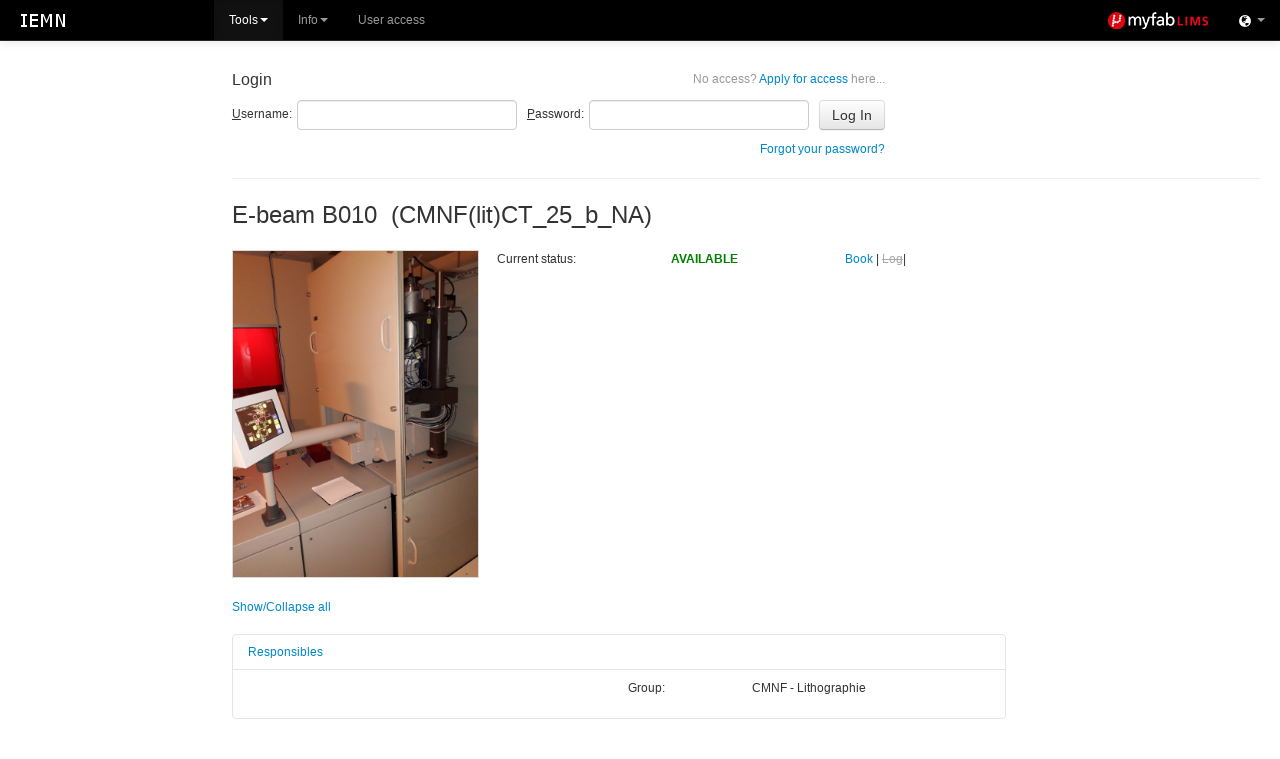

--- FILE ---
content_type: text/html; charset=utf-8
request_url: https://lims.iemn.fr/WebForms/Equipment/EquipmentView.aspx?toolId=76
body_size: 42230
content:


<!DOCTYPE html>
<!--[if lt IE 7]>   <html class="ie lt-ie9 lt-ie8 lt-ie7">   <![endif]-->
<!--[if IE 7]>      <html class="ie lt-ie9 lt-ie8">          <![endif]-->
<!--[if IE 8]>      <html class="ie lt-ie9">                 <![endif]-->
<!--[if gt IE 8]>   <html class="ie">                        <![endif]-->
<!--[if !IE]><!-->
<html>
<!--<![endif]-->
<head id="Head1"><meta http-equiv="Pragma" content="no-cache" /><meta http-equiv="Expires" content="-1" /><meta name="viewport" content="width=device-width, initial-scale=1.0" /><link rel="shortcut icon" href="../../Resources/img/favicon.ico" /><title>
	LIMS - [View Tool]
</title><script type="text/javascript">var BASE_URL = "/";</script><script type="text/javascript" src="https://ajax.googleapis.com/ajax/libs/jquery/1.7.1/jquery.min.js"></script>
<script type="text/javascript">window.jQuery || document.write('<script src="/Resources/js/jquery-1.7.1.min.js"><\/script>')</script>
<script type="text/javascript" src="/Resources/js/modernizr.custom.96982.js?ct=202601190822"></script>
<script type="text/javascript" src="/Resources/js/jquery.ui.draggable.js?ct=202601190822"></script>
<link rel="Stylesheet" href="/Resources/css/bootstrap.myfab.min.css?ct=202601190822" type="text/css" />
<style type="text/css">body { padding-top: 60px; }</style>
<link rel="Stylesheet" href="/Resources/css/bootstrap-responsive.min.css?ct=202601190822" type="text/css" />
<script type="text/javascript" src="/Resources/js/jquery.alerts.js?ct=202601190822"></script>
<script type="text/javascript" src="/Resources/js/jquery.blockUI.js?ct=202601190822"></script>
<script type="text/javascript" src="/Resources/js/jquery.cookie.js?ct=202601190822"></script>
<script type="text/javascript" src="/Resources/js/jquery.finger.min.js?ct=202601190822"></script>
<script type="text/javascript" src="/Resources/js/json2.js?ct=202601190822"></script>
<script type="text/javascript" src="/Resources/js/sha256.js?ct=202601190822"></script>
<script type="text/javascript" src="/Resources/js/jquery-ui-1.8.23.custom.min.js?ct=202601190822"></script>
<script type="text/javascript" src="/Resources/js/jquery-ui.multidatespicker.js?ct=202601190822"></script>
<script type="text/javascript" src="/Resources/js/jRespond.min.js?ct=202601190822"></script>
<script type="text/javascript" src="/Resources/js/bootstrap.min.js?ct=202601190822"></script>
<script type="text/javascript" src="/Resources/js/MessagingHandler.js?ct=202601190822"></script>
<script type="text/javascript" src="/Resources/js/CalendarPopup.js?ct=202601190822"></script>
<script type="text/javascript" src="/Resources/js/Common.js?ct=202601190822"></script>
<script type="text/javascript" src="/Resources/js/script.js?ct=202601190822"></script>
<link rel="Stylesheet" href="/Resources/css/select2.min.css?ct=202601190822" type="text/css" />
<script type="text/javascript" src="/Resources/js/select2.min.js?ct=202601190822"></script>

  
  
  <link href="/Resources/css/dhtmlwindow.css" rel="stylesheet" type="text/css" /> 
  <script type="text/javascript" src="/Resources/js/dhtmlwindow.js"></script>

<link href="../../App_Themes/Default/Black/Menu.Black.css" type="text/css" rel="stylesheet" /><link href="../../App_Themes/Default/cal.css" type="text/css" rel="stylesheet" /><link href="../../App_Themes/Default/jquery.alerts.css" type="text/css" rel="stylesheet" /><link href="../../App_Themes/Default/Menu.css" type="text/css" rel="stylesheet" /><link href="../../App_Themes/Default/Myfab_Style_Ajax.css" type="text/css" rel="stylesheet" /><link href="../../App_Themes/Default/Myfab_Style_Base.css" type="text/css" rel="stylesheet" /><link href="../../App_Themes/Default/Myfab_Style_Basic.css" type="text/css" rel="stylesheet" /><link href="../../App_Themes/Default/Myfab_Style_Calendar.css" type="text/css" rel="stylesheet" /><link href="../../App_Themes/Default/Myfab_Style_LimsStyle.css" type="text/css" rel="stylesheet" /><link href="../../App_Themes/Default/Myfab_Style_Menues.css" type="text/css" rel="stylesheet" /><link href="../../App_Themes/Default/Myfab_Style_MenuesBasic.css" type="text/css" rel="stylesheet" /><link href="../../App_Themes/Default/Myfab_Style_Table.css" type="text/css" rel="stylesheet" /><link href="../../App_Themes/Default/WebBlue/Menu.WebBlue.css" type="text/css" rel="stylesheet" /><link href="../../App_Themes/Default/WebClear/Menu.WebClear.css" type="text/css" rel="stylesheet" /><link href="../../App_Themes/Default/WebGrey/Menu.WebGrey.css" type="text/css" rel="stylesheet" /></head>
<body id="idBody" class="">
  <form method="post" action="./EquipmentView.aspx?toolId=76" onsubmit="javascript:return WebForm_OnSubmit();" id="masterForm">
<div class="aspNetHidden">
<input type="hidden" name="__EVENTTARGET" id="__EVENTTARGET" value="" />
<input type="hidden" name="__EVENTARGUMENT" id="__EVENTARGUMENT" value="" />
<input type="hidden" name="__VIEWSTATE" id="__VIEWSTATE" value="kvOiG4p0gnYYrsU0RFUwuM1zC3DmJbL3BD+l01Lzy/KelxJb4S/QlE+nscJjkoMJGOyBQLyCorwSfj7erdS/LztP6jZKcSl1rR24xjphkSfUBEK/XztFL98F1XUSE/ErxhArEevT1Nyb/YN9CC5LzwvC25OYiLMMNb1tI313dP1XttfCZVnp3auY/G3DPVd2C7XuL9/wXkslPvG9gt3Z14mpPaHHHYCG9Ne7+tKSw9lfwgYHAzvbvDrp1/K95jReqvHfE7PYHWKrCjsor7usSW4HP8ccKcgmnz4TONar9arPOOAxtMavwlUbEVVWsS8K0c0AQjzy3Sms8yD9nPn6/Z6/ZcfiF+WWALW1JXuCYkiswhid/OHx3gjQwmRuB+g3byu+uZvEzIJCi6eGl/fErBb227cfSIYeO8pEzBm0WVsqNv3iwQfFlbJiJp9XQLdzZL/YnosZEqzS/Znx6Arfl/tMzEWlmbd17EaMVr4/[base64]/RzxKjtwrGi0Ou46ofrVT8E2hWXFcxwU8GLqhkRCLOs7GVHT8D+1ABjEUdyLGzdPvMthvW+0EjXBtvDucq+22zzo4uP4IpR+2vmLfmxjnzYupsy/PIaH/35/ZAQKXIBfjRc8kG476h6+G5v32TtBaBy+XQblZBoo9rXsrDxpo1jciwICF0+qM0iMgFF5W3IOwmV2F9ZQaFl1fbZDTGITTFfLfqbf2/aZo120r3ugCdPLjD4/oIit4c7JHOV24Fpp/SJi92GW5A4YyNiz+N0TTxkq/BMCR+N2EqaLlh9vaU0n53Dlnm+cYsq74E8Fc+N/lmKwgtSyZWaYhdyTZfFgm9DBxeY2+IYOx5QVkI8na6ZDUPNXc1IbRJKlmOFFqf92/OMHkZUxGnLCYxsYuAz0tVM6c35NDt6QmKPlPOUvtGVzldUh0YUsDGBhY63rvyJTh28x6fXpE7wN7Tz+g663sW9n9GbASMIt/7qO7TIhfB3K1ChSNHEcLY8MjzX1HaAo26Z1c5Ymiy36/5quRqhEG9xt9suYlY55kUXSL/9aTEeh/8SguPwl/0zV7hoLctH3ayeaBhO6bQuwsjiQoLku+pV93eCc650+1/XuWG0QnsO9auRJTsb89zZCqfQHZNNFx1BPjFNY4AY5wFsiS0NZHabkmNzzTUCLMAvSTDdXsqrYWY0Sg4oClhlpK7tanfmi8YcsvO9z7zTaVSl3wVWhQ4ghqhOl0HAPHzt/7xZABwqc41lfLRxOhtVDpEXiv48vzhvhFPWs2uUtkgedBsMjaqsX3cw8GjSTkVQHdSJiXoiMSWncz9WnKY2UiB+Nzumyjq1tQPMKd0ntDZXo+qP/w+b0AnAFjHBP1Jen8XkGeUTa5XTpChY7zDQYgydAgggY6to02AtaXJBud0kka8XVdWwquMPgOrksK7ahm+02OoX4EdXR3Xx/Ndw3rZLVywOgX1TtkLhd+PDSTB1zY1qbfWSLat4lSZ9TNs1PAaoB7FIDYoSaklqJTjHW4W9RYt8l0Y5FgCPwflw9GtfLIfMGwD+6XnwH/EoJKjx3Hu4ZjL9TZWnxg7RAbsPZ9d59621Ae6ue2bm5LgY8BjmsKAoWNlA9QMRH4XdBem+hesT5gLnjP2twDKDlc4CZdDPNtLhL0JBZeb5yG06tU9BU5UrRkgIb24AcKqUTheY7KPiWS9Wy3S9X3xivlO5MR/4rkbbBBqdbENGPqYGMXtO7LJMicbQQ+O1Rgb55i0NKdxqftCcA7Z7TTTXXT9FqWnC+tQSUgSmvjeAT1UDJwbdFlt5mbw3/m3XkGJ/V7CUll+Tm+/3T6qesOk55FdvZsT+CisFubviw2yjZCCvESnqc0XyfEvRhp6zhzF2XVMa+WcDmZWQMmvDKysXHl/sBvpsp1y1a1V6t+0geR8XtUDgxeb1SoWFktHV39yYeV0Wl7O55viPEGW3n2dVaoySMpLgh7RWStPLL7b73Od3nzwWSTRuw8ZoVHbMjFa0/i9Y2K2as+4z/LwxfWw2br/6E+7wiar4oGIdXjUmrHrTr1dI7NxK2cLcJMQ/NtPdz0dKkbYJGo/j6QAABg7z1SG6yYvEPlt2BfYAEt/bJ7XblreUKSgFCghkcFuexmRlf5u9tof/CfUPiCPIsXuZ9kR+zY+QXK/[base64]/MK4a1UpvwR2/RyR6XKz8bbSnCbBXo4RzDzKFgE8vBkpw3LatqT97N3yW/fdVLnNqa+9NX/Mb35IOUkIl0k/NhTDwwyyGoPXAwOSL3YG2j5lvLAgyMB9VcsXWYYQO/18hvwco+yH0Z6ya/dqUraaVq1xKNlYRtqosiWJVoqMmLo3vE77GQXRq0hxE+k4k2embHUVnuIt2/KR84DMrvls36m1dMjqSpWBMdjHSxMvTBa4+li5x4lSknOsbn6YJAOdejRYErgnr3NQeTdQBe7gsaYKqjBoOmsrdwtB+fXoTc3TRdSEblKFwornmcfTrPzs+nHYvgtHC0kizI8jQKB3h8m2Qk6YdvU1i6lvvS32dCjNm8AEWBHpFU6LCxoSLCymIt8p99s/47PcIijvHj2WhjpfkdKsnoUVkK5hzP0AX59d0BPv1nJrF41YGYhEQAt1HKD74Dut9VGgwKdg/mujwIMSctUEoFelS0GSuWY7NkvX6pCa6hRlwo3QB5VDq49slialal62a+I+tWk/3FM5maZPNDso+5lWnG6GkKjZl5R6jdjwN6Hsr8gnjD48/iuR2mFogyW7GBk8i5Tg5XxqDyTzkvgSusCPWGgafGwXjXPYG3PJ6ixg/XPoDVvXlakprMDKWfMjJBXz388pPy9nts1MlZT1pXicS4prwb+pMjDiKAAeY2+jdG55fgNAfH5mjjQwROZZoh/SsP7F8jCRrIXE5Ms7LmYbI2kBo9pBEiXb8SlNeHGFLF8vnv/Nzi6Y+T/l/T4Kw+F09doKS/NpIBtPoM7v0Fs8K0BCLbbh6ramyEf5mttZPL2nnCE+kk3/wxrZKOBsXbIkueupLpJdYxAvGwgpvp8f3iKu9Nz18wfNhY6WMDjWJ5CiFU/USA2NZfY7zQ6Xt8kV2vbTtnSUH7pS8ipVELU7NIwPiJ2bc5R+cbkcOgJYfMFMmN37YYOu+ZG5f+dG+icfwQk7dP4GwqUYpapMVSzm/g4wLZOCW6Wn07E5vsnfwOZ6tBtvrEHp9F2eZVEvKkUGD7ebbiuC6A90Z4QhOMLoJl7HmYQCGJGGOw7AUb0CaGSgipIkegoTrOIISc9nnTJVYiIb4e1ITfQmp4GPcydcyUwRopAo+rEJqj2McyYOA1A7CibxNWE/ixUSC1yl4rU/gED1AqT6So5xQKT8izZM44rRacj7DIBk8XgkeT6wDnU10K3/MmL2IICV1cbTLze3zM8Lq9pUEE1KBzg9/+xeJECB7yleYoXrY1aOt0s3LFaYotmlZrWToZruivh5QmIfDG1cYwDqX0AjF2LBRsfEt2o5r+uX8m/DBeXH02bjh+P6e9BJsCsgijqOPVHBqGHQqxcnYPksdrVKgKmBEYdE2QtjT04BATf3CV2DzwgBLDCfWKiFP5buzp5A5en10iT0lYlD/0OUy7T6jXbDed7Xpf4aqLjXi/Y4cBW3WiaEnsJFGVDxEzuncDgFu4H0CIWcKJCBTEfwAYrl5OAV0EL1twXNjl25N2Uily+f663xR9+8LdWvNIhB0kR+vWxdl1Lw0FfpoMJSbKPKnmopxcAiOLSvx88P/cdBVvcupirfFywk2VJp10tRWqQUfk1W5uTHpLKg/JGuf9AVhYXyhIa0pQmADlPYQD5NI/s90a/ee2ZFi+ZQxEqF8Vcyhw1+9gLa0mL5/5GNSwfEJWZTGUTDpkyQqAzEtOm7OZ9X2xeNWhQjVwbIUcZv1We8LN69VJu0yHw+2H3ETx4bP1mBhU2Y4st2ytta+GjR0lj2/A+6O5FBQEZZn+P1G0AxbCAS/cq53mOZGvIF1teTf6Qfo+SbiFnFlX9kOkyPhHnwjUcmamjOWlllBL9bP70WF9+ZYzK4mMlz6uB8hDtMANPnGoS+SOyRioy7jiPf53SDcbsJNvk0s+VO9Mex4/DRO/BQRiq6tM8lVcrbDXlbPPDZ92UrDQVJWuVxPCqyBS/orKhQbxh2cTV4HUKxspQgLVcnqlBuTMsjmyOaYs6Lp4E8tJR3wgeadHaX0AGF+pts5oPOnZ8O7Nme6/2smo+bYnz+5eSW9kpSJM0O58B3gB4MGJclHUNkqnVhE81l1+miDDpB/CUeE/jPwyriQL/KxMO5bfnYJgCaEAF+Q2IqFrs/LshzBuolr/r+BdnC3/PYZh+WC+w+cF99RRQl3pzjG4hCMG1OCTMQt6co+lzwLtaCsnGzaciM3OEn9QEg67lNfk9RCeMQTLwihAovq2tN4T7yqQK+0n+TyVMlSnSGQ3A/CQ217ij8ylhCNTGNZwm+x2TYE7NFoZ76gjkaxgTjyvJhsiLTwLht6QmQbNqCLAa42rAI9FzOE9P/keVD0QtUccurHLan/1fQd1szizO75hM19K8KQxmR5kZZ5DLh84lcDkmAi3jqEgY+ihv1g5e7pevXDv7XsyYqMtIgk5K5G+pUXPUJluT2+AOVl5xN9b1jSO4+0+C2eJ+IpSRFqyXz11i9Hms1FGsEvInv5iNMO7vjduaVG4/Kdd78YgcCtbU3mIKVMnZ5fClkm1iguuxu56NJbX9uvUD8QpQDir9qq2YgEpRR0FNHVBqfAFSieEN51uSVe5FhKKFidxBN2OVQlTmw9/X0REFe0JJ4/YyxXY085LJXVbk/iZMf/sYU//d8ApueyGz6BBq8MOvvfPgHn9qvKxqlWnEmQxdWDdA0sVP6Ct750ppaUIrvBwVCbrU9kC/vu7TzPqFuD8+Fl1UkNaSCarcxVIf1f7REJEih/R/Ejllms3BlXH6m6HqUTcfmS2EdqZ/zsERiGm4hXweiIM/bpBv8/v4ErwfmfpP60limBqJ7CVRPMkMGJKxH0U+T8sVZTVbKDfABrIm/JGv6P/sSKWBcJ/cPRVAB1c7L/u5YVEAcns8WutCJK3ik50sdcLGQ301ShfGceS2L42wgpX5EwhE2pOFZsP/2DmdpKwWr82xIFVt6psM4aUxXVF6vQvNFnuhfeMKT9qAYY8Zpaymz3PV3ju9LEZ8Gr+/9n4ycVAAe+KDXC9Ic8t7z3gwz+Dr8nrVimXxuusykIxARrGWq8xl7KJ0fJXFmHrCFnAySi9RPZHnPtsDv6pyLaGJIP+nGZXrqFdn3EBeoZgJqvE/MM8l7jF3lD3iQCAArDyiuNHpuLQwfjq1NMsH2f6YpbfHW+zAGUnAiNN8dFInmewb6DZq6qXGKWJzyklwLNr/7vfTv730zKD5u8KYG1PHXpMeD+DyAADdb5G3sfmjpOEQM29PXktGnCE5xeHfVpAGbemo2dXWGEiAjqVyHOrogQ1CtKfh6LHElSvtYWa3/ODjBu/I2Kl0v49BWrgRpYwoKL2rCJWG1LPqEoPWWcDiuRd13h0tojcq+BmI4C3ca9cUr8iNGforOXYwN8QKZhSJ6fbP+K4cXneeXJlj5TAsK8MfSfDYpjLtRkcVlnafydfqGEPjvmlch2GqtSmp/XN2AkUz+CUh/CC758qxgPMRFoKm81SAz70tzS+ua0fnNVQ6GHND7A8xlZ//MNzA+BRy45t+d/UlxTvvRmR4ko91mcIMFWWtTHCqDyRGKNobg==" />
</div>

<script type="text/javascript">
//<![CDATA[
var theForm = document.forms['masterForm'];
if (!theForm) {
    theForm = document.masterForm;
}
function __doPostBack(eventTarget, eventArgument) {
    if (!theForm.onsubmit || (theForm.onsubmit() != false)) {
        theForm.__EVENTTARGET.value = eventTarget;
        theForm.__EVENTARGUMENT.value = eventArgument;
        theForm.submit();
    }
}
//]]>
</script>


<script src="/WebResource.axd?d=pynGkmcFUV1WTtrmBKdCzqLYn_uktpioSZMzRiDNfD_oK7pXGGd5r0_f3Q81&amp;t=638901608248157332" type="text/javascript"></script>


<script src="/ScriptResource.axd?d=nv7asgRUU0u2qrJwNzovHsAUTImZGVSLbH6r2OzYwwYFo5NfWMhzf1OO24Ua2usiq13RiXZK0fEs3s0r-7js4j27JWk16Oa0iQj-qPONLGMGjfN6oQmCaCLj6V41&amp;t=ffffffff93d1c106" type="text/javascript"></script>
<script src="/ScriptResource.axd?d=NJmAwtEo3IoSP1QzwmW571LpM5bDMK7tuUdnCV8Is-htWiCN7wh95MDdXPJhJ-IqxnK7HxurK3X2w7l44h01OF3kUNTWxATaLKJxcxFsjbCC0GpRUF8VcF2LpK8Bsfbb45uxFw2&amp;t=5c0e0825" type="text/javascript"></script>
<script src="/ScriptResource.axd?d=dwY9oWetJoK0UF6FuDQWjAPhiKN1ke17UWKPADpRS76dwdyHz6AaQJZVDhWTi_9Kadbc3SZxAnmrO7Eqy7HuQcC5MKaUztGELNvGUwryfdMm8jlB16FCzvLiWu9FqgidkZrhsugHMR9A7vMw0&amp;t=5c0e0825" type="text/javascript"></script>
<script src="/ScriptResource.axd?d=LkSbRRtTbnqlKS0dS1eF3-4HGBD-WaOujsAvgL0ZKkhuRVzIkO76suO7oxU59bGJtYjFFZ8CobC6jV8y5qs8IWaMWww3VVb7X1UlPtmUjgKUWZVeSHTxGTgPTCs1&amp;t=7e49bff8" type="text/javascript"></script>
<script src="/ScriptResource.axd?d=8CjII1v0OLo_1ZElYsVX3Na2yWKMNG5r2OXdMclW1WBCIK-u6hqXJJmKWKjnRVfBk4pKxjhV9Devd4gORWtdTK1LqxqEvJenO8VgvzTLLYnv_KiZfflIjAqnRXCuMuCuUwXW-A2&amp;t=7e49bff8" type="text/javascript"></script>
<script src="/ScriptResource.axd?d=ARLCQT9A5Y0S7-FOItO0rxBx18gR4SKEu-Wwx5Y5y_348M0XtYpDdLBzq20hftNWOB8YrQzpLqpjhQSF0bpomAnw-bMW042-cltWlO_HfyEx0VHAMtI61l_1HKcITCObf7qTJ3rRxbM9gWN_2NYXATwFpWU1&amp;t=7e49bff8" type="text/javascript"></script>
<script src="/ScriptResource.axd?d=dMtrWYtYVdOniinaKpI8LYHMx3Xv1zYBIEv0GGWnpODQggCJrhCTqcr7A7JPFMmr4iAlL5ysilWijFn8Os5nIGwuHeTUcxqHt1QbTNPb2DLIeF5L3TolgGdTt7I1&amp;t=7e49bff8" type="text/javascript"></script>
<script src="/ScriptResource.axd?d=beb9cQ9ZLEuDc0UnIns5oAK1IFrrATqu7IjomuHv4eKorbcOa8UgULJsNw4ZaoJtfPnMXl9PEto72Lj3HUSoIff7yJU45rcI6SXQbJqMBoNO1LM6f9_IzJxQYO01&amp;t=7e49bff8" type="text/javascript"></script>
<script src="/ScriptResource.axd?d=uH59TSkrH0qzBNEWv5bXPR_xDWj-Se0LJjinddHtA2RR6QPEcTd6mQuOO8vdrDCcwvx8Q5EBQOzvLr6qRPvuKgTY56j5SHqq31w05pSqcMlbL4q6iaWPFWPnR-TWIEq7o9aQDCgPW-rwaIIfFWPfeuPnLtcg24XcJyy9wQ2&amp;t=7e49bff8" type="text/javascript"></script>
<script type="text/javascript">
//<![CDATA[
function WebForm_OnSubmit() {
if (typeof(ValidatorOnSubmit) == "function" && ValidatorOnSubmit() == false) return false;
return true;
}
//]]>
</script>

<div class="aspNetHidden">

	<input type="hidden" name="__VIEWSTATEGENERATOR" id="__VIEWSTATEGENERATOR" value="10DEC381" />
	<input type="hidden" name="__EVENTVALIDATION" id="__EVENTVALIDATION" value="OJXDhE9f3uavTk5u6aFhPKc9xDZCvwlK5fK5EG0hvGuHwPmYn0U1DJwxaLXzimdQPdsfFxMqG8kZA+5IVYsdQfhqJUxSCaIOplPfnv7OVP/zMV4BPkMfJHH2pZjqT7K5W6Q8ZiSakLMHK9zYOiUNvtkWCtSGe75pDn39jXYl7p4CDtAxAOdIwmfPT2DPvcL7AATbp8JKiR8cGw6AmfusrptvQB8=" />
</div>
  
  <script type="text/javascript">
//<![CDATA[
Sys.WebForms.PageRequestManager._initialize('ctl00$ctl00$ScriptManager1', 'masterForm', [], [], [], 90, 'ctl00$ctl00');
//]]>
</script>

  

  <div id="topbar" class="navbar navbar-fixed-top navbar-inverse no-selection"><div class="navbar-inner">
			
      <!-- Site Logo - Desktop -->
      <a id="homeLink1" class="pull-left visible-desktop" href="../../Default.aspx"><img id="imgSelectedLab" class="site-logo" src="https://lims.iemn.fr/resources.iemn/LabSpecificWebDesign/labLogo.png" /></a>

			<!-- Menu -->
      <div class="restricted nav-collapse collapse pull-left">
        

<script type="text/javascript">
    $(document).ready(function () {
      //var isMobileDevice = (typeof window.orientation !== "undefined") || (navigator.userAgent.indexOf('IEMobile') !== -1);
      if ((typeof window.orientation !== "undefined") || (navigator.userAgent.indexOf('IEMobile') !== -1)) {
        
      // Fix for Bootstrap drop down sub menus for touch devices
      $('#main-nav').addClass('nav-touch');
      $('#main-nav .dropdown-submenu a.sub-dropdown').click(function (e) {
        e.preventDefault();
        $('#main-nav .dropdown-menu:not(:has(this))').css('display', '');
        $(this).siblings('.dropdown-menu').css('display', 'block');
        return false;
      });
    }
  });
</script>
<ul class="nav" id="main-nav">
  <li class="active dropdown"><a class="dropdown-toggle main-dropdown" href="#" data-toggle="dropdown">Tools<b class="caret"></b></a><ul class="dropdown-menu" role="menu" aria-labelledby="dLabel"><li><a href="/WebForms/Equipment/EquipmentList.aspx">All tools</a></li></ul></li>
<li class="dropdown"><a class="dropdown-toggle main-dropdown" href="#" data-toggle="dropdown">Info<b class="caret"></b></a><ul class="dropdown-menu" role="menu" aria-labelledby="dLabel"><li><a href="/WebForms/GeneralDocuments/GeneralDocumentList.aspx">General documents</a></li><li><a href="/WebForms/SiteMap/SiteMap.aspx">Sitemap</a></li></ul></li>
<li><a href="/WebForms/Anonymous/ApplyForMembership.aspx">User access</a></li>

</ul>
      </div>
			
			<!-- Collapsed Menu Button -->
			<button class="restricted pull-left btn btn-navbar" data-target=".nav-collapse" data-toggle="collapse" type="button">
				<span class="icon-bar"></span>
				<span class="icon-bar"></span>
				<span class="icon-bar"></span>
			</button>
			
			<!-- User Menu -->
      
			    <ul class="nav pull-right modal-login-toggle" style="display: none;">
				    <li><a href="#" class="modal-login-button"><i class="icon-user icon-white"></i><span>Login</span></a></li>
			    </ul>
        

      <!-- Siblings -->
      <ul id="LabSelector_Container" class="hidden-phone restricted nav pull-right">
  <li class="dropdown">
    <a id="LabSelector_MainLink" title="Siblings" class="dropdown-toggle hasTooltip" data-toggle="dropdown" href="../../UserControls/WebParts/#">
        <i class="icon-globe icon-white"></i>
        <b class="caret"></b>
      </a>
    
        <ul class="dropdown-menu">
          
        <li id="LabSelector_List_li_0" class="active"><a id="LabSelector_List_Link_0" href="javascript:__doPostBack(&#39;ctl00$ctl00$LabSelector$List$ctrl0$Link&#39;,&#39;&#39;)">IEMN</a></li>
      
        <li id="LabSelector_List_li_1"><a id="LabSelector_List_Link_1" href="javascript:__doPostBack(&#39;ctl00$ctl00$LabSelector$List$ctrl1$Link&#39;,&#39;&#39;)">FEMTO</a></li>
      
        <li id="LabSelector_List_li_2"><a id="LabSelector_List_Link_2" href="javascript:__doPostBack(&#39;ctl00$ctl00$LabSelector$List$ctrl2$Link&#39;,&#39;&#39;)">LAAS</a></li>
      
        <li id="LabSelector_List_li_3"><a id="LabSelector_List_Link_3" href="javascript:__doPostBack(&#39;ctl00$ctl00$LabSelector$List$ctrl3$Link&#39;,&#39;&#39;)">C2N</a></li>
      
        </ul>
      
  </li>
</ul>
			
			<!-- LIMS Logo -->
			<a id="homeLink2" class="pull-right hidden-phone" href="../../Default.aspx">
        <img src="../../Resources/img/lims-logo.png" class="lims-logo" />
      </a>
			<a id="homeLink4" class="pull-right visible-phone" href="../../Default.aspx">
        <img src="../../Resources/img/lims-logo-mini.png" class="lims-logo" />
      </a>
			
			<!-- Site Logo -->
			<a id="homeLink3" class="pull-right hidden-desktop hidden-phone" href="../../Default.aspx"><img id="imgSelectedLab2" class="site-logo" src="https://lims.iemn.fr/resources.iemn/LabSpecificWebDesign/labLogo.png" /></a>
		</div>
  </div>

  <div id="content-container" class="container-fluid">
    
  

  <div class="row-fluid">
    <div id="side" class="restricted span2 visible-desktop">
      
      <div id="ContentPlaceHolder1_requiresUser">
	
      
</div>
        <div id="sidePlaceholder"></div>
    </div>
      
    <div id="main" class="span10">
			<div class="pull-right">
				
        
        
			</div>
        
      
          <table id="ContentPlaceHolder1_loginView_Login1" cellspacing="0" cellpadding="0" style="border-collapse:collapse;">
	<tr>
		<td>
              <div id="ContentPlaceHolder1_loginView_Login1_panLogin" onkeypress="javascript:return WebForm_FireDefaultButton(event, &#39;ContentPlaceHolder1_loginView_Login1_LoginButton&#39;)">
			
                <div class="login-container">
                  <div class="apply-container">
                    <a id="ContentPlaceHolder1_loginView_Login1_ApplyForMembershipPath" href="../Anonymous/ApplyForMembership.aspx"><span class="wrapper-text">No access?</span> Apply for access <span class="wrapper-text">here...</span></a>
                  </div>
                  <h4>Login</h4>
                  <div class="clearfix"></div>
                  <div class="login-fields clearfix">
                    <div>
                      <label for="ContentPlaceHolder1_loginView_Login1_UserName" id="ContentPlaceHolder1_loginView_Login1_UserNameLabel"><u>U</u>sername:</label>
                      <input name="ctl00$ctl00$ContentPlaceHolder1$loginView$Login1$UserName" type="text" id="ContentPlaceHolder1_loginView_Login1_UserName" accesskey="u" tabindex="60" />
                    </div>
                    <div>
                      <div>
                      <label for="ContentPlaceHolder1_loginView_Login1_Password" id="ContentPlaceHolder1_loginView_Login1_PasswordLabel"><u>P</u>assword:</label>
                      <input name="ctl00$ctl00$ContentPlaceHolder1$loginView$Login1$Password" type="password" size="17" id="ContentPlaceHolder1_loginView_Login1_Password" accesskey="p" tabindex="61" />
                      </div>
                      <input type="submit" name="ctl00$ctl00$ContentPlaceHolder1$loginView$Login1$LoginButton" value="Log In" onclick="javascript:WebForm_DoPostBackWithOptions(new WebForm_PostBackOptions(&quot;ctl00$ctl00$ContentPlaceHolder1$loginView$Login1$LoginButton&quot;, &quot;&quot;, true, &quot;Login1&quot;, &quot;&quot;, false, false))" id="ContentPlaceHolder1_loginView_Login1_LoginButton" accesskey="l" tabindex="63" class="btn" />
                    </div>
                      
                  </div>
                  <div class="error-fields">
                    <span id="ContentPlaceHolder1_loginView_Login1_UserNameRequired" title="User Name is required." class="alert alert-error" style="display:none;">User Name is required.</span>
                    <span id="ContentPlaceHolder1_loginView_Login1_PasswordRequired" title="Password is required." class="alert alert-error" style="display:none;">Password is required.</span>
                    <div class="alert-toggle alert alert-error"></div>
                  </div>
                    <div style="float:right;"><a href="/resetpassword.aspx">Forgot your password?</a></div>
                </div>
              
		</div>
            </td>
	</tr>
</table>
          <hr />
        
      

<script type="text/javascript">
  function openLogWin(objId, typeId) {
    var path = '/UserControls/Popups/AddEditExtendedInfo.aspx';
    path += '?EnityTypeId=' + typeId + '&objectId=' + objId;
      //Define arbitrary function to run desired DHTML Window widget codes
      dhtmlWin = dhtmlwindow.open('googleBox', 'iframe', path, 'Extended info', 'left=100px,top=50px,width=700px,height=550px,resize=1,scrolling=1')
      dhtmlWin.onclose = function () { return true; }    //Run custom code when window is being closed (return false to cancel action):
    }

    function openDhtmlWin(sPage, sType) { //Define arbitrary function to run desired DHTML Window widget codes
        dhtmlWin = dhtmlwindow.open('googlebox', 'iframe', sPage, 'Change ' + sType, 'left=250px,top=150px,width=650px,height=360px,resize=1,scrolling=1')
        dhtmlWin.onclose = function () { return true; }   //Run custom code when window is being closed (return false to cancel action):
    }
</script>
  <div id="content">
  
  <div id="ContentPlaceHolder1_ContentPlaceHolder1_pnlToolInfo">
	
    <div id="pageHeader">
      E-beam B010&nbsp;&nbsp;(CMNF(lit)CT_25_b_NA)
    </div>
    <div class="row-fluid wrapper">
      <div class="span4">
        <img id="ContentPlaceHolder1_ContentPlaceHolder1_imgToolPic" class="toolImg" src="https://lims.iemn.fr/resources.iemn/Tools/TTCMNF(lit)CT_25_b_NA_20201113_145227.jpg" alt="Picture of E-beam B010" style="border: 1px solid #DADADA; width: 284px;" />
      </div>
      <div class="span8">
        <div class="row-fluid">
          <div class="span4">Current status:</div>
          <div class="span4">
            <span id="ContentPlaceHolder1_ContentPlaceHolder1_lblCurrentStatus" style="color:Green;font-weight:bold;">AVAILABLE</span>
            
          </div>
          <div class="span4">
            <a id="ContentPlaceHolder1_ContentPlaceHolder1_lnkBook" href="javascript:alert(&#39;You have to have a license to book this tool&#39;)">Book</a>&nbsp;|&nbsp;<a id="ContentPlaceHolder1_ContentPlaceHolder1_lnkLog" class=" unavailable" href="javascript:alert(&#39;Logging without a booking is not possible for this tool.&#39;)">Log</a>|&nbsp;
              
          </div>
        </div>
        
      </div>
    </div>
    <div class="row-fluid wrapper">
      <div class="span12">
        <script type="text/javascript">
          $(document).ready(function() {
            $('.toggleAllAccordions').click(function(e) {
              e.preventDefault();
              if ($('.accordion-body.in').length > 0) {
                // Hide all
                $('.accordion-body.in').collapse('hide');
              } else {
                // Show all
                $('.accordion-body').collapse('show');
              }
            });
          });
        </script>
        
                
        <a class="toggleAllAccordions" href="#">Show/Collapse all</a><br /><br />
        <div class="accordion" id="accordions">
          <!-- Responsibles -->
          <div class="accordion-group">
            <div class="accordion-heading">
              <a class="accordion-toggle" data-toggle="collapse" data-parent="accordions" href="#responsibles-accordion">Responsibles</a>
            </div>
            <div class="accordion-body collapse in" id="responsibles-accordion">
              <div class="accordion-inner">
                <div class="row-fluid">
                  <div class="span6">
                    
                    
                  </div>
                  <div class="span6">
                    
                    
                    
                    <div id="ContentPlaceHolder1_ContentPlaceHolder1_pnlResponsibleGroup" class="row-fluid">
		
                      <div class="span4">Group:</div>
                      <div class="span8">CMNF - Lithographie</div>
                    
	</div>
                  </div>
                </div>
              </div>
            </div>
          </div>

          <!-- Files -->
          <div class="accordion-group">
            <div class="accordion-heading">
              <a class="accordion-toggle" data-toggle="collapse" data-parent="accordions" href="#files-accordion">Files</a>
            </div>
            <div class="accordion-body collapse in" id="files-accordion">
              <div class="accordion-inner">
                <i>You must be logged in to view files.</i>  
              </div>
            </div>
          </div>

          <!-- Description -->
          <div class="accordion-group">
            <div class="accordion-heading">
              <a class="accordion-toggle" data-toggle="collapse" data-parent="accordions" href="#description-accordion">Description</a>
            </div>
            <div class="accordion-body collapse in" id="description-accordion">
              <div class="accordion-inner">
              <p>B010 (EBPG5000Plus) is an e-beam lithography tool. It is capable of writing features smaller than 10nm and placing structures on a substrate with an accuracy of less than 30nm.</p>

<p>Some of the key specifications are outlined in the following:</p>

<ul>
	<li>20, 50 and 100keV Thermal Field Emission Gun</li>
	<li>High Resolution Gaussian Beam System</li>
	<li>50MHz Intelligent Pattern Generator</li>
	<li>1.25nm minimum pixel size</li>
	<li>Robust Direct Write Mark Detection &amp; Alignment Software</li>
	<li>10 positions load lock for batch processing of multiple substrates</li>
	<li>Holders for 50mm, 75mm, 100mm wafers, 4 and 5&rdquo; masks and smaller piece parts</li>
	<li>Overlay and stitching better than 30nm</li>
</ul>

              
              </div>
            </div>
          </div>

          <!-- Details -->
          <div class="accordion-group">
            <div class="accordion-heading">
              <a class="accordion-toggle" data-toggle="collapse" data-parent="accordions" href="#details-accordion">Details</a>
            </div>
            <div class="accordion-body collapse" id="details-accordion">
              <div class="accordion-inner">
                <div class="row-fluid">
                  <div class="span6">
                    <div id="ContentPlaceHolder1_ContentPlaceHolder1_pnlToolName" class="row-fluid">
		
                      <div class="span4">Tool name:</div>
                      <div class="span8">E-beam B010</div>
                    
	</div>
                    
                    
                    
                    
                  </div>
                  <div class="span6">
                    <div id="ContentPlaceHolder1_ContentPlaceHolder1_pnlManufacturer" class="row-fluid">
		
                      <div class="span4">Manufacturer:</div>
                      <div class="span8">RAITH</div>
                    
	</div>
                    <div id="ContentPlaceHolder1_ContentPlaceHolder1_pnlModel" class="row-fluid">
		
                      <div class="span4">Model:</div>
                      <div class="span8">EBPG 5000 PLUS</div>
                    
	</div>
                    
                    
                    
                      
                      
                      

                    
                  </div>
                </div>
              </div>
            </div>
          </div>
    
          <!-- Booking -->
          
          
            
            

          <!-- Instructors/Licensed Users -->
          <div id="ContentPlaceHolder1_ContentPlaceHolder1_pnlLicenseInstructor" class="accordion-group">
		
            <div class="accordion-heading">
              <a class="accordion-toggle" data-toggle="collapse" data-parent="accordions" href="#instructors-licensed-accordion">Instructors & Licensed Users</a>
            </div>
            <div class="accordion-body collapse" id="instructors-licensed-accordion">
              <div class="accordion-inner">
                <div class="row-fluid">
                  <div class="span6">
                    <h3>Instructors </h3>
                    
                  </div>
                  <div class="span6">
                    <h3>Licensed Users </h3>
                    
                  </div>
                </div>
              </div>
            </div>
          
	</div>

            

            

          

          <!-- Tool Modes -->
          <div class="accordion-group">
            <div class="accordion-heading">
              <a class="accordion-toggle" data-toggle="collapse" data-parent="accordions" href="#tool-modes-accordion">Tool Modes</a>
            </div>
            <div class="accordion-body collapse" id="tool-modes-accordion">
              <div class="accordion-inner">
                <div class="row-fluid">
                  <div class="span12"><i>You must be logged in to view tool modes.</i></div>
                </div>
              </div>
            </div>
          </div>

          <!-- Generate Links -->
          

          
          

        </div>
      </div>
    </div>

    
    
    
    <div class="row-fluid wrapper">
      <div class="span12">
        <p>
          <div id="ContentPlaceHolder1_ContentPlaceHolder1_panPhoto" class="dynamicPopulate_Normal" style="z-index: 15; padding-top: 280px">

	</div>
        </p>
        
        
      </div>
    </div>
    
</div>
  </div>
  
  

    </div>
  </div>

    <div class="clearfix"></div>
  </div>
    
  
  

  <div id="divFadePage" style="display: none; position: absolute; top: 0; left: 0; z-index: 100000; background-color: Gray; filter: alpha(opacity=70); opacity: 0.7; width: 100%; height: 150%;">
  </div>
  <div id="divLock" style="padding: 25px; display: none; position: absolute; z-index: 100001; top: 50%; left: 50%; width: 200px; height: 50px; font: 11px verdana; background: gray;">
    This may take a while...please wait.
  </div>
  <div id="divInfo" style="display: none; border: #000000 1px solid; background-color: #ebebeb; width: 150px; padding: 2px 2px 2px 2px; font: 11px verdana;">
  </div>

  
  
  

<script type="text/javascript">
  var UserInfoModal = {
    init: function() {
      if (!this._c) {
        this._c = $('#user-info-modal');
        this._title = $('.modal-header h3', this._c).text();
        var $this = this;
        this._c.on('hidden', function() {
          $this.reset();

        });
      }
    },
    hide: function() {
      this.init();
      $('#user-info-modal').hide();
      this.reset();
    },
    reset: function() {
      this.init();
      $('label[name], input[name], textarea[name]', this._c).val('');
      $('.modal-header h3', this._c).text(this._title);
      $('.alert', this._c).remove();
      $('.fields-container', this._c).hide();
      $('button', this._c).removeClass('disabled');
    },
    show: function (userId, objInfo) {
        if (!objInfo) objInfo = "tom";
      this.init();
      var $this = this;
      this.reset();
      $.ajax({
        url: BASE_URL + "WebServices/LimsCommonWS.asmx/GetUserInfo",
        type: "POST",
        data: JSON.stringify({ userId: userId }),
        contentType: "application/json; charset=utf-8",
        dataType: "json",
        success: function (data) {
          if (data.d.error) {
            $this._setError(data.d.error);
          } else {
            $('.modal-header h3', $this._c).text(data.d.user.fullname);
            $.each(data.d.user, function(key, value) {
              var l = $('label[name="' + key + '"]', $this._c);
              l.text(value);
              l.parents('.field-container').toggle(value ? true : false);
            });
            $('.fields-container', this._c).show();
            $('button.send-message-btn', this._c).unbind('click').bind('click', function(e) {
              e.preventDefault();
              if ($(this).hasClass('disabled')) return;
              $(this).addClass('disabled');
              var subject = $('input[name="message-subject"]', $this._c).val();
              var message = $('textarea[name="message-body"]', $this._c).val();
              var $btn = this;
              $.ajax({
                url: BASE_URL + "WebServices/LimsCommonWS.asmx/SendUserMessage",
                type: "POST",
                data: JSON.stringify({ userId: userId, subject: subject, message: message, objInfo: objInfo }),
                contentType: "application/json; charset=utf-8",
                dataType: "json",
                success: function (data) {
                  if (data.d.error) {
                    $this._setError(data.d.error);
                    $($btn).removeClass('disabled');
                  } else {
                    $('.email-alert-container', $this._c).append($('<div />').addClass('alert alert-success').text('Message sent to: ' + data.d.recipient));
                  }
                },
                error: function(e) {
                  $this._setError('Something went wrong when sending message.');
                  $($btn).removeClass('disabled');
                }
              });
            });
          }
        },
        error: function(e) {
          $this._setError('Something went wrong while fetching user information.');
        }
      });
      this._c.modal('show');
    },
    _setError: function(e) {
      this.init();
      $('.alert', this._c).remove();
      $('.modal-body', this._c).prepend($('<div />').addClass('alert alert-error').text(e));
    }
  };
</script>

<div id="user-info-modal" class="modal hide fade">
  <div class="modal-header">
    <button class="close" data-dismiss="modal" aria-hidden="true">&times;</button>
    <h3>User Information</h3>
  </div>
  <div class="modal-body">
    <div class="fields-container">
      <div class="row-fluid field-container">
        <div class="span4">
          <label>Name:</label>
        </div>
        <div class="span8">
          <label name="fullname"></label>
        </div>
      </div>
      <div class="row-fluid field-container">
        <div class="span4">
          <label>Telephone:</label>
        </div>
        <div class="span8">
          <label name="phone"></label>
        </div>
      </div>
      <div class="row-fluid field-container">
        <div class="span4">
          <label>Mobile:</label>
        </div>
        <div class="span8">
          <label name="mobile"></label>
        </div>
      </div>
      <div class="row-fluid field-container">
        <div class="span4">
          <label>E-mail:</label>
        </div>
        <div class="span8">
          <label name="email"></label>
        </div>
      </div>
      <div class="row-fluid field-container">
        <div class="span4">
          <label>University/Company:</label>
        </div>
        <div class="span8">
          <label name="unicom"></label>
        </div>
      </div>
      <div class="row-fluid field-container">
        <div class="span4">
          <label>Laboratory:</label>
        </div>
        <div class="span8">
          <label name="lab"></label>
        </div>
      </div>
      <div class="row-fluid">
        <div class="span12 email-alert-container">
          <h4>Send Message</h4>
        </div>
      </div>
      <div class="row-fluid">
        <div class="span4">
          <label for="message-subject">Subject:</label>
        </div>
        <div class="span8">
          <input type="text" name="message-subject" />
        </div>
      </div>
      <div class="row-fluid">
        <div class="span4">
          <label for="message-body">Message:</label>
        </div>
        <div class="span8">
          <div style="display: inline-block;">
            <textarea name="message-body" rows="3"></textarea>
            <div>
              <button class="send-message-btn right btn">Send</button>
            </div>
          </div>
        </div>
      </div>
    </div>
  </div>
  <div class="modal-footer">
    <button class="btn" data-dismiss="modal">Close</button>
  </div>
</div>
  
<script type="text/javascript">
//<![CDATA[
var Page_Validators =  new Array(document.getElementById("ContentPlaceHolder1_loginView_Login1_UserNameRequired"), document.getElementById("ContentPlaceHolder1_loginView_Login1_PasswordRequired"));
//]]>
</script>

<script type="text/javascript">
//<![CDATA[
var ContentPlaceHolder1_loginView_Login1_UserNameRequired = document.all ? document.all["ContentPlaceHolder1_loginView_Login1_UserNameRequired"] : document.getElementById("ContentPlaceHolder1_loginView_Login1_UserNameRequired");
ContentPlaceHolder1_loginView_Login1_UserNameRequired.controltovalidate = "ContentPlaceHolder1_loginView_Login1_UserName";
ContentPlaceHolder1_loginView_Login1_UserNameRequired.errormessage = "User Name is required.";
ContentPlaceHolder1_loginView_Login1_UserNameRequired.display = "Dynamic";
ContentPlaceHolder1_loginView_Login1_UserNameRequired.validationGroup = "Login1";
ContentPlaceHolder1_loginView_Login1_UserNameRequired.evaluationfunction = "RequiredFieldValidatorEvaluateIsValid";
ContentPlaceHolder1_loginView_Login1_UserNameRequired.initialvalue = "";
var ContentPlaceHolder1_loginView_Login1_PasswordRequired = document.all ? document.all["ContentPlaceHolder1_loginView_Login1_PasswordRequired"] : document.getElementById("ContentPlaceHolder1_loginView_Login1_PasswordRequired");
ContentPlaceHolder1_loginView_Login1_PasswordRequired.controltovalidate = "ContentPlaceHolder1_loginView_Login1_Password";
ContentPlaceHolder1_loginView_Login1_PasswordRequired.errormessage = "Password is required.";
ContentPlaceHolder1_loginView_Login1_PasswordRequired.display = "Dynamic";
ContentPlaceHolder1_loginView_Login1_PasswordRequired.validationGroup = "Login1";
ContentPlaceHolder1_loginView_Login1_PasswordRequired.evaluationfunction = "RequiredFieldValidatorEvaluateIsValid";
ContentPlaceHolder1_loginView_Login1_PasswordRequired.initialvalue = "";
//]]>
</script>


<script type="text/javascript">
//<![CDATA[

var Page_ValidationActive = false;
if (typeof(ValidatorOnLoad) == "function") {
    ValidatorOnLoad();
}

function ValidatorOnSubmit() {
    if (Page_ValidationActive) {
        return ValidatorCommonOnSubmit();
    }
    else {
        return true;
    }
}
        
document.getElementById('ContentPlaceHolder1_loginView_Login1_UserNameRequired').dispose = function() {
    Array.remove(Page_Validators, document.getElementById('ContentPlaceHolder1_loginView_Login1_UserNameRequired'));
}

document.getElementById('ContentPlaceHolder1_loginView_Login1_PasswordRequired').dispose = function() {
    Array.remove(Page_Validators, document.getElementById('ContentPlaceHolder1_loginView_Login1_PasswordRequired'));
}
Sys.Application.add_init(function() {
    $create(AjaxControlToolkit.DynamicPopulateBehavior, {"ContextKey":"1","PopulateTriggerID":"Label1","ServiceMethod":"GetHtml","ServicePath":"/WebForms/Equipment/EquipmentView.aspx","UpdatingCssClass":"dynamicPopulate_Updating","id":"dp1"}, null, null, $get("ContentPlaceHolder1_ContentPlaceHolder1_panPhoto"));
});
Sys.Application.add_init(function() {
    $create(AjaxControlToolkit.AlwaysVisibleControlBehavior, {"HorizontalOffset":10,"VerticalOffset":10,"VerticalSide":1,"id":"ContentPlaceHolder1_ContentPlaceHolder1_avce"}, null, null, $get("ContentPlaceHolder1_ContentPlaceHolder1_panPhoto"));
});
//]]>
</script>
</form>
  <div id="loadingDiv">
    <div class="spinner">&nbsp;</div>
  </div>
  <div id="disconnectedDiv" style="display: none;" class="hasTooltip tooltip-right" title="Internet connection broken.">&nbsp;</div>
</body>
</html>


--- FILE ---
content_type: text/css
request_url: https://lims.iemn.fr/App_Themes/Default/Myfab_Style_Ajax.css
body_size: 32
content:

/** "Ugly fix" to be able to set font-size on autocomplete extender 
see http://tim.mackey.ie/default,month,2006-11.aspx
**/
#AutoComplete
{    
   width: auto !important;
   overflow: visible !important;
}
#AutoComplete div 
{
   font-size: x-small !important;
}


--- FILE ---
content_type: application/javascript
request_url: https://lims.iemn.fr/Resources/js/jRespond.min.js?ct=202601190822
body_size: 1270
content:
/*
* jRespond.js (a simple way to globally manage javascript on responsive websites)
* version 0.8.3
* (c) 2012 Jeremy Fields [jeremy.fields@viget.com]
* released under the MIT license
*/
(function(b,a,c){b.jRespond=function(l){var e=[];var g=[];var o=l;var s="";var n;var d=0;var m=100;var p=500;var j=p;var i=function(){var t=0;if(!window.innerWidth){if(!(document.documentElement.clientWidth===0)){t=document.documentElement.clientWidth}else{t=document.body.clientWidth}}else{t=window.innerWidth}return t};var h=function(v){var u=v.breakpoint;var t=v.enter||c;e.push(v);g.push(false);if(k(u)){if(t!==c){t.call()}g[(e.length-1)]=true}};var q=function(){var A=[];var z=[];for(var y=0;y<e.length;y++){var v=e[y]["breakpoint"];var t=e[y]["enter"]||c;var x=e[y]["exit"]||c;if(v==="*"){if(t!==c){A.push(t)}if(x!==c){z.push(x)}}else{if(k(v)){if(t!==c&&!g[y]){A.push(t)}g[y]=true}else{if(x!==c&&g[y]){z.push(x)}g[y]=false}}}for(var w=0;w<z.length;w++){z[w].call()}for(var u=0;u<A.length;u++){A[u].call()}};var r=function(u){var v=false;for(var t=0;t<o.length;t++){if(u>=o[t]["enter"]&&u<=o[t]["exit"]){v=true;break}}if(v&&s!==o[t]["label"]){s=o[t]["label"];q()}else{if(!v&&s!==""){s="";q()}}};var k=function(t){if(typeof t==="object"){if(t.join().indexOf(s)>=0){return true}}else{if(t==="*"){return true}else{if(typeof t==="string"){if(s===t){return true}}}}};var f=function(){var t=i();if(t!==d){j=m;r(t)}else{j=p}d=t;setTimeout(f,j)};f();return{addFunc:function(t){h(t)},getBreakpoint:function(){return s}}}}(this,this.document));

--- FILE ---
content_type: application/javascript
request_url: https://lims.iemn.fr/Resources/js/MessagingHandler.js?ct=202601190822
body_size: 6336
content:
/*
 * Generic client side Messaging Handler.
 *
 * Listens to LimsCommonWS.ascx/Listen.
 */
var MessagingHandler; // Global singleton instance
(function() {
  var RETRY_DELAY = 10000; // Retry in millis after AJAX error
  MessagingHandler = {
    listeners: [],
    events: [],           // The current events
    xhr: null,            // Pending AJAX request
    xhrTO: null,          // AJAX timeout object
    timestamp: null,      // Last updated timestamp from server
    docLoaded: false,     // Used to prevent browser from seeing the long poll as "not loaded yet"
    docLoadQueued: false,
    
    /** 
     * Adds a listener 
     * l = { 
     *   events:  string[], 
     *   onEvent: function(events), // events = array of { e: stringEvent, t: timestamp }
     *   onError: function(error)   // -- optional error handler -- 
     * }
     */
    addListener: function(l) {
      if (!l.events || !$.isArray(l.events)) throw 'MessagingHandler#addListener Expected \'events\' (string[])';
      if (!l.onEvents || !$.isFunction(l.onEvents)) throw 'MessagingHandler#addListener Expected \'onEvents\' (function)';
      this.removeListener(l);
      this.listeners.push(l);
      this.refreshEvents();
    },

    /* 
     * Removes a previously added listener 
     */
    removeListener: function(listener) {
      this.listeners = $.grep(this.listeners, function(value) {
        return value != listener;
      });
      this.refreshEvents();
    },
    
    /* 
     * Requests an update of the messaging service. 
     * options = {
     *   delay: int,    // Delay request millis (default 1ms)
     *   instant: false // Request instant update
     * }
     */
    requestUpdate: function(options) {
      if (!this.docLoaded) {
        if (!this.docLoadQueued) 
          this._queueDocLoad();
        return;
      }
      var $this = this;
      options = $.extend({
        delay: 1,
        instant: false
      }, options);
      clearTimeout(this.xhrTO);
      if (this.xhr) {
        this.xhr.abort();
        this.xhr = null;
      }
      var events = this.events
      if (this.events.length > 0) {
        if (this.isHammering()) {
          //alert('MessagingHandler: Auto-update will be aborted due to hammering.');
        } else {
          this.xhrTO = setTimeout(function() {
            if ($this.xhr) {
              $this.xhr.abort();
              $this.xhr = null;
            }
            $('#disconnectedDiv').hide();
            $this.xhr = $.ajax({
              url: BASE_URL + "WebServices/LimsCommonWS.asmx/Listen?keepalive=false",
              type: "POST",
              ignoreSpinner: true,
              data: JSON.stringify({ events: events, timestamp: $this.timestamp || 0 }),
              contentType: "application/json; charset=utf-8",
              dataType: "json",
              success: function (data) {
                $this.xhr = null;
                timerRetries = 0;
                if (data.d && data.d.length > 0) {
                  $this.timestamp = Math.min.apply(Math, $.map(data.d, function (item, index) { return item.timestamp }));
                  $this._onEvents(data.d, $this.timestamp);
                }
                $this.requestUpdate({ instant: true });
              },
              error: function (e) {
                $this.xhr = null;
                if (e.readyState != 0 && e.status != 0) { // Ignore errors for browser refresh
                  $this._onError(e);
                }
                if (e.statusText !== 'abort') {
                  $('#disconnectedDiv').show();
                  $this.requestUpdate({ delay: RETRY_DELAY });
                }
              }
            });
          }, options.instant ? 1 : Math.max(options.delay, 1));
        }
      }
    },

    isHammering: function() {
      clearTimeout(this.hammerTO);
      if (!this.hammers) this.hammers = 0;
      if (typeof(this.hammering) === 'undefined') this.hammering = false;
      this.hammers++;
      var $this = this;
      this.hammerTO = setTimeout(function() {
        $this.hammers = 0;
      }, 1000);
      if (this.hammers > 5) {
        this.hammering = true;
      }
      return this.hammering;
    },

    /**
     * Trigger event(s) outside of AJAX request.
     * e = string[] || string // The event(s) to trigger.
     */
    trigger: function(e) {
      if (e) {
        this._onEvents($.isArray(e) ? e : [ e ]);
      }
    },

    /* 
     * Refreshes the events from connected listeners.
     * Note: If you change the events on your listener, 
     *    call this method to ensure the correct events
     *    are being listened to.
     */
    refreshEvents: function(options) {
      options = $.extend({ 
        forceUpdate: false 
      }, options);
      var $this = this;
      var events = [];
      $.each(this.listeners, function(li, l) {
        $.each(l.events, function(ei, e) {
          if ($.inArray(e, events) < 0) {
            events.push(e);
          }
        });
      });
      var changed = events.length > this.events.length;
      $.each(events, function(i, e) {
        if ($.inArray(e, $this.events) < 0) {
          changed = true;
        }
      });
      this.events = events;
      if (changed || options.forceUpdate) {
        this.requestUpdate();
      }
    },

    _onError: function(error) {
      $.each(this.listeners, function(i, l) {
        if (l.onError && $.isFunction(l.onError)) {
          try {
            l.onError(error);
          } catch (e) {
            alert('MessagingHandler#_onError: ' + e);
          }
        }
      });
    },

    _onEvents: function(events, timestamp) {
      var $this = this;
      $.each(this.listeners, function(i, l) {
        try {
          var lEvents = [];
          $.each(events, function(ie, e) {
            if ($.inArray(e.e, l.events) >= 0)
              lEvents.push(e);
          });
          if (lEvents.length > 0)
            l.onEvents(lEvents);
        } catch (e) {
          alert('MessagingHandler#_onEvents: ' + e);
        }
      });
    },

    _queueDocLoad: function() {
      if (!this.docLoadQueued) {
        this.docLoadQueued = true;
        var $this = this;
        $(document).ready(function() {
          setTimeout(function() {
            $this.docLoaded = true;
            $this.requestUpdate();
          }, 1000);
        });
      }
    }
  };
})();